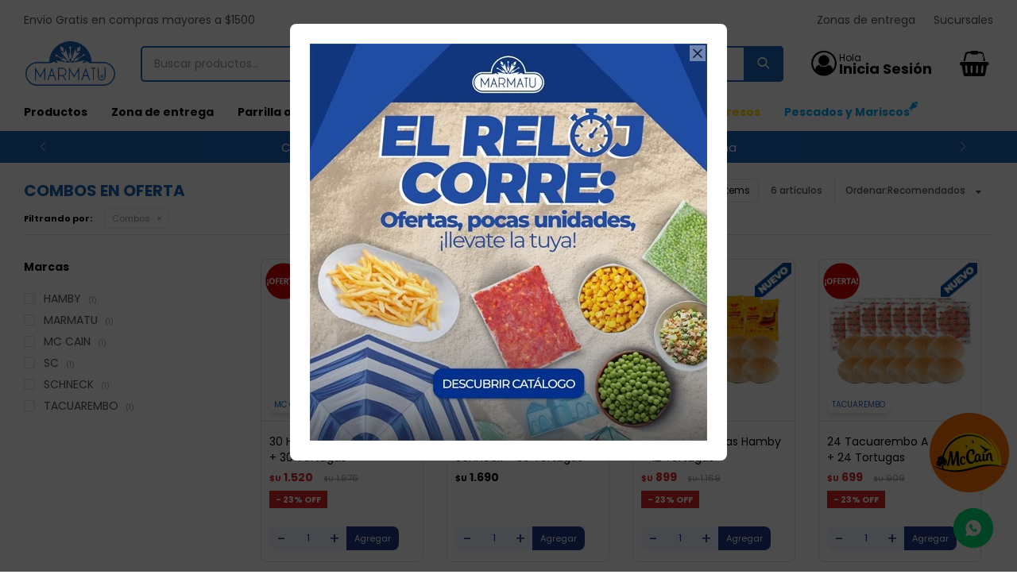

--- FILE ---
content_type: text/html; charset=utf-8
request_url: https://www.congeladosmarmatu.com.uy/ofertas/combos
body_size: 9046
content:
 <!DOCTYPE html> <html lang="es" class="no-js"> <head itemscope itemtype="http://schema.org/WebSite"> <meta charset="utf-8" /> <script> const GOOGLE_MAPS_CHANNEL_ID = '37'; </script> <link rel='preconnect' href='https://f.fcdn.app' /> <link rel='preconnect' href='https://fonts.googleapis.com' /> <link rel='preconnect' href='https://www.facebook.com' /> <link rel='preconnect' href='https://www.google-analytics.com' /> <link rel="dns-prefetch" href="https://cdnjs.cloudflare.com" /> <title itemprop='name'>Combos en Oferta — Marmatu</title> <meta name="description" content="" /> <meta name="keywords" content="Combos,infaltables para tu mesa,Deseos veganos,Combos prácticos,Fiestas a las brasas,Sale,Oferta,Rebaja" /> <link itemprop="url" rel="canonical" href="https://www.congeladosmarmatu.com.uy/ofertas/combos" /> <meta property="og:title" content="Combos en Oferta — Marmatu" /><meta property="og:description" content="" /><meta property="og:type" content="website" /><meta property="og:image" content="https://www.congeladosmarmatu.com.uy/public/web/img/logo-og.png"/><meta property="og:url" content="https://www.congeladosmarmatu.com.uy/ofertas/combos" /><meta property="og:site_name" content="Marmatu" /> <meta name='twitter:description' content='' /> <meta name='twitter:image' content='https://www.congeladosmarmatu.com.uy/public/web/img/logo-og.png' /> <meta name='twitter:url' content='https://www.congeladosmarmatu.com.uy/ofertas/combos' /> <meta name='twitter:card' content='summary' /> <meta name='twitter:title' content='Combos en Oferta — Marmatu' /> <script>document.getElementsByTagName('html')[0].setAttribute('class', 'js ' + ('ontouchstart' in window || navigator.msMaxTouchPoints ? 'is-touch' : 'no-touch'));</script> <script> var FN_TC = { M1 : 37.86, M2 : 1 }; </script> <meta id='viewportMetaTag' name="viewport" content="width=device-width, initial-scale=1.0, maximum-scale=1,user-scalable=no"> <link rel="shortcut icon" href="https://f.fcdn.app/assets/commerce/www.congeladosmarmatu.com.uy/6507_dc73/public/web/favicon.ico" /> <link rel="apple-itouch-icon" href="https://f.fcdn.app/assets/commerce/www.congeladosmarmatu.com.uy/beda_b32d/public/web/favicon.png" /> <link rel="preconnect" href="https://fonts.googleapis.com"> <link rel="preconnect" href="https://fonts.gstatic.com" crossorigin> <link href="https://fonts.googleapis.com/css2?family=Poppins:ital,wght@0,300;0,400;0,500;0,700;1,300;1,400;1,500;1,700&display=swap" rel="stylesheet"> <!--<script src="https://cdn.tailwindcss.com"></script>-->  <script type="text/javascript"> (function(c,l,a,r,i,t,y){ c[a]=c[a]||function(){(c[a].q=c[a].q||[]).push(arguments)}; t=l.createElement(r);t.async=1;t.src="https://www.clarity.ms/tag/"+i; y=l.getElementsByTagName(r)[0];y.parentNode.insertBefore(t,y); })(window, document, "clarity", "script", "j9kccdu3wx"); </script> <link href="https://f.fcdn.app/assets/commerce/www.congeladosmarmatu.com.uy/0000_05f2/s.39527240362542441163548354193754.css" rel="stylesheet"/> <script src="https://f.fcdn.app/assets/commerce/www.congeladosmarmatu.com.uy/0000_05f2/s.65344526981416011753675262008658.js"></script> <!--[if lt IE 9]> <script type="text/javascript" src="https://cdnjs.cloudflare.com/ajax/libs/html5shiv/3.7.3/html5shiv.js"></script> <![endif]--> <link rel="manifest" href="https://f.fcdn.app/assets/manifest.json" /> </head> <body id='pgCatalogo' class='compraSlide compraLeft filtrosFixed fichaMobileFixedActions headerSubMenuFullPageWidth pc-ofertas items4'> <div id="pre"> <div id="wrapper"> <header id="header" role="banner"> <div class="cnt"> <div data-id="402" data-area="Top" class="banner"><div class="swiper-container mySwiper stories"> <div class="swiper-wrapper"> <div class="swiper-slide"><a data-track-categ='Banners' data-track-action='Top' data-track-label='Top' href="/catalogo"><p>Compra minima de envio $800</p></a></div> <div class="swiper-slide"><a data-track-categ='Banners' data-track-action='Top' data-track-label='Top' href="/catalogo"><p>Compras menores a $ 1500 costo de envío $60 *Puede Variar según su zona</p></a></div> <div class="swiper-slide"><a data-track-categ='Banners' data-track-action='Top' data-track-label='Top' href="/tiendas"><p>Ver horarios de atencion al publico</p></a></div> <div class="swiper-slide"><a data-track-categ='Banners' data-track-action='Top' data-track-label='Top' href="/pescados-y-mariscos"><p style="color: #fbbf24 !important;font-weight: bold;">Productos del mar</p></a></div> </div> <div class="swiper-button-next"></div> <div class="swiper-button-prev"></div> <div class="swiper-scrollbar"></div> </div>  <script> var swiper = new Swiper(".mySwiper", { slidesPerView: 1, spaceBetween: 0, freeMode: false, grabCursor: true, autoplay: { delay: 4000, disableOnInteraction: false, }, navigation: { nextEl: ".swiper-button-next", prevEl: ".swiper-button-prev", }, pagination: { el: ".swiper-pagination", clickable: true, hide: false, }, scrollbar: { el: ".swiper-scrollbar", hide: false, }, breakpoints: { 320: { }, 768: { }, 1024: { freeMode: false, }, }, }); </script></div><div id="logo"><a href="/"><img src="https://f.fcdn.app/assets/commerce/www.congeladosmarmatu.com.uy/f973_fa44/public/web/img/logo.svg" alt="Marmatu" /></a></div> <nav id="menu" data-fn="fnMainMenu"> <ul class="lst main"> <li class="it "> <a href='https://www.congeladosmarmatu.com.uy/catalogo' target='_self' class="tit">Productos</a> <div class="subMenu"> <div class="cnt"> <ul> <li class="hdr carne"><a target="_self" href="https://www.congeladosmarmatu.com.uy/catalogo/carne" class="tit">Carne</a> </li> <li class="hdr pollo"><a target="_self" href="https://www.congeladosmarmatu.com.uy/catalogo/pollo" class="tit">Pollo</a> </li> <li class="hdr pescados"><a target="_self" href="https://www.congeladosmarmatu.com.uy/catalogo/pescados" class="tit">Pescados / Mariscos</a> </li> <li class="hdr hamburguesas"><a target="_self" href="https://www.congeladosmarmatu.com.uy/catalogo/hamburguesas" class="tit">Hamburguesas</a> </li> <li class="hdr vegetales"><a target="_self" href="https://www.congeladosmarmatu.com.uy/catalogo/vegetales" class="tit">Vegetales / Ensaladas</a> </li> <li class="hdr papas"><a target="_self" href="https://www.congeladosmarmatu.com.uy/catalogo/papas" class="tit">Papas</a> </li> <li class="hdr pasta"><a target="_self" href="https://www.congeladosmarmatu.com.uy/catalogo/pasta" class="tit">Pasta</a> </li> <li class="hdr pizzas-y-calzone"><a target="_self" href="https://www.congeladosmarmatu.com.uy/catalogo/pizzas-y-calzone" class="tit">Pizzas y calzone</a> </li> <li class="hdr empanadas"><a target="_self" href="https://www.congeladosmarmatu.com.uy/catalogo/empanadas" class="tit">Empanadas</a> </li> <li class="hdr arrolladitos-primavera"><a target="_self" href="https://www.congeladosmarmatu.com.uy/catalogo/arrolladitos-primavera" class="tit">Arrolladitos Primavera</a> </li> <li class="hdr tartas-saladas"><a target="_self" href="https://www.congeladosmarmatu.com.uy/catalogo/tartas-saladas" class="tit">Tartas saladas</a> </li> <li class="hdr embutidos"><a target="_self" href="https://www.congeladosmarmatu.com.uy/catalogo/embutidos" class="tit">Embutidos</a> </li> <li class="hdr panificados"><a target="_self" href="https://www.congeladosmarmatu.com.uy/catalogo/panificados" class="tit">Panificados</a> </li> <li class="hdr comidas-prontas"><a target="_self" href="https://www.congeladosmarmatu.com.uy/catalogo/comidas-prontas" class="tit">Comidas prontas</a> </li> <li class="hdr helados"><a target="_self" href="https://www.congeladosmarmatu.com.uy/catalogo/helados" class="tit">Helados / Postres</a> </li> <li class="hdr almacen"><a target="_self" href="https://www.congeladosmarmatu.com.uy/catalogo/almacen" class="tit">Almacén</a> </li> <li class="hdr vegano-vegetariano"><a target="_self" href="https://www.congeladosmarmatu.com.uy/catalogo/vegano-vegetariano" class="tit">Vegano-Vegetariano</a> </li> <li class="hdr frutas"><a target="_self" href="https://www.congeladosmarmatu.com.uy/catalogo/frutas" class="tit">Frutas</a> </li> <li class="hdr combos"><a target="_self" href="https://www.congeladosmarmatu.com.uy/catalogo/combos" class="tit">Combos</a> </li> <li class="hdr salsas"><a target="_self" href="https://www.congeladosmarmatu.com.uy/catalogo/salsas" class="tit">Salsas</a> </li> <li class="hdr sin-gluten"><a target="_self" href="https://www.congeladosmarmatu.com.uy/catalogo/sin-gluten" class="tit">Sin gluten</a> </li> </ul> <div class="banners"> </div> </div> </div> </li> <li class="it "> <a href='https://www.congeladosmarmatu.com.uy/zonas-entrega' target='_self' class="tit">Zona de entrega </a> </li> <li class="it "> <a href='https://www.congeladosmarmatu.com.uy/catalogo?grp=53' target='_self' class="tit">Parrilla o Asado</a> </li> <li class="it combos"> <a href='https://www.congeladosmarmatu.com.uy/combos' target='_self' class="tit">Combos</a> </li> <li class="it "> <a href='https://www.congeladosmarmatu.com.uy/blog' target='_self' class="tit">Blog</a> </li> <li class="it ofertas"> <a href='/ofertas' target='_self' class="tit">Ofertas</a> </li> <li class="it skyblue"> <a href='https://www.congeladosmarmatu.com.uy/catalogo?grp=130' target='_self' class="tit">Promociones </a> </li> <li class="it gold"> <a href='https://www.congeladosmarmatu.com.uy/catalogo?grp=124' target='_self' class="tit">Nuevos Ingresos</a> </li> <li class="it pescados-y-mariscos fn-desktopOnly"> <a href='https://www.congeladosmarmatu.com.uy/pescados-y-mariscos' target='_self' class="tit">Pescados y Mariscos</a> </li> </ul> </nav> <div class="toolsItem frmBusqueda" data-version='1'> <button type="button" class="btnItem btnMostrarBuscador"> <span class="ico"></span> <span class="txt"></span> </button> <form action="/catalogo"> <div class="cnt"> <span class="btnCerrar"> <span class="ico"></span> <span class="txt"></span> </span> <label class="lbl"> <b>Buscar productos</b> <input maxlength="48" required="" autocomplete="off" type="search" name="q" placeholder="Buscar productos..." /> </label> <button class="btnBuscar" type="submit"> <span class="ico"></span> <span class="txt"></span> </button> </div> </form> </div> <div class="toolsItem accesoMiCuentaCnt" data-logged="off" data-version='1'> <a href="/mi-cuenta" class="btnItem btnMiCuenta"> <span class="ico"></span> <span class="txt"></span> <span class="usuario"> <span class="nombre"></span> <span class="apellido"></span> </span> </a> <div class="miCuentaMenu"> <ul class="lst"> <li class="it"><a href='/mi-cuenta/mis-datos' class="tit" >Mis datos</a></li> <li class="it"><a href='/mi-cuenta/direcciones' class="tit" >Mis direcciones</a></li> <li class="it"><a href='/mi-cuenta/compras' class="tit" >Mis compras</a></li> <li class="it"><a href='/mi-cuenta/wish-list' class="tit" >Wish List</a></li> <li class="it itSalir"><a href='/salir' class="tit" >Salir</a></li> </ul> </div> </div> <div id="miCompra" data-show="off" data-fn="fnMiCompra" class="toolsItem" data-version="1"> </div> <div id="infoTop"> <div data-id="341" data-area="InfoTop" class="banner">Envio Gratis en compras mayores a $1500</div></div> <nav id="menuTop"> <ul class="lst"> <li class="it "><a target="_self" class="tit" href="/zonas-entrega">Zonas de entrega</a></li> <li class="it "><a target="_self" class="tit" href="https://www.congeladosmarmatu.com.uy/tiendas">Sucursales</a></li> </ul> </nav> <a id="btnMainMenuMobile" href="javascript:mainMenuMobile.show();"><span class="ico">&#59421;</span><span class="txt">Menú</span></a> </div> </header> <!-- end:header --> <div data-id="402" data-area="Top" class="banner"><div class="swiper-container mySwiper stories"> <div class="swiper-wrapper"> <div class="swiper-slide"><a data-track-categ='Banners' data-track-action='Top' data-track-label='Top' href="/catalogo"><p>Compra minima de envio $800</p></a></div> <div class="swiper-slide"><a data-track-categ='Banners' data-track-action='Top' data-track-label='Top' href="/catalogo"><p>Compras menores a $ 1500 costo de envío $60 *Puede Variar según su zona</p></a></div> <div class="swiper-slide"><a data-track-categ='Banners' data-track-action='Top' data-track-label='Top' href="/tiendas"><p>Ver horarios de atencion al publico</p></a></div> <div class="swiper-slide"><a data-track-categ='Banners' data-track-action='Top' data-track-label='Top' href="/pescados-y-mariscos"><p style="color: #fbbf24 !important;font-weight: bold;">Productos del mar</p></a></div> </div> <div class="swiper-button-next"></div> <div class="swiper-button-prev"></div> <div class="swiper-scrollbar"></div> </div>  <script> var swiper = new Swiper(".mySwiper", { slidesPerView: 1, spaceBetween: 0, freeMode: false, grabCursor: true, autoplay: { delay: 4000, disableOnInteraction: false, }, navigation: { nextEl: ".swiper-button-next", prevEl: ".swiper-button-prev", }, pagination: { el: ".swiper-pagination", clickable: true, hide: false, }, scrollbar: { el: ".swiper-scrollbar", hide: false, }, breakpoints: { 320: { }, 768: { }, 1024: { freeMode: false, }, }, }); </script></div> <div id="central" data-catalogo="on" data-tit="Combos en Oferta " data-url="https://www.congeladosmarmatu.com.uy/ofertas/combos" data-total="6" data-pc="ofertas"> <div id="wrapperFicha"></div> <div class='hdr'> <h1 class="tit">Combos en Oferta</h1> <div class="tools"> <div class="grilla"><div class="btn" data-fn="fnCambiarGrilla">Ver</div></div> <div class="tot">6 artículos </div> <span class="btnMostrarFiltros ico" title="Filtrar productos"></span> <div class="orden"><select name='ord' class="custom" id='cboOrdenCatalogo' data-pred="rec" ><option value="rec" selected="selected" >Recomendados</option><option value="new" >Recientes</option><option value="cat" >Categoría</option><option value="des" >Mayor descuento</option><option value="pra" >Menor precio</option><option value="prd" >Mayor precio</option></select></div> </div> </div> <div id="catalogoFiltrosSeleccionados"><strong class=tit>Filtrando por:</strong><a rel="nofollow" href="https://www.congeladosmarmatu.com.uy/ofertas" title="Quitar" class="it" data-tipo="categoria">Combos</a></div> <section id="main" role="main"> <div id='catalogoProductos' class='articleList aListProductos ' data-tot='6' data-totAbs='6' data-cargarVariantes=''><div class='it rebajado sale grp3 grp31 grp44 grp72 grp92 grp106' data-disp='1' data-codProd='8564' data-codVar='8564' data-im='//f.fcdn.app/assets/nd.png'><div class='cnt'><a class="img" href="https://www.congeladosmarmatu.com.uy/catalogo/30-hamburguesas-hamby-30-tortugas_8564_8564" title="30 Hamburguesas Hamby + 30 Tortugas"> <div class="cocardas"><div class="dfl"><div class="ico sale"><img loading="lazy" src="https://f.fcdn.app/assets/commerce/www.congeladosmarmatu.com.uy/8875_7aab/public/web/img/iconos/sale.svg" alt="Sale" /><span class="por fn-hidden"><span class=int>23</span><span class=dec>07</span></span></div></div></div> <img loading='lazy' src='//f.fcdn.app/imgs/b98464/www.congeladosmarmatu.com.uy/mtu/1a7a/webp/catalogo/856485641/460x460/30-hamburguesas-hamby-30-tortugas-30-hamburguesas-hamby-30-tortugas.jpg' alt='30 Hamburguesas Hamby + 30 Tortugas 30 Hamburguesas Hamby + 30 Tortugas' width='460' height='460' /> <div class="marca">MC CAIN</div> </a> <div class="info"> <a class="tit" href="https://www.congeladosmarmatu.com.uy/catalogo/30-hamburguesas-hamby-30-tortugas_8564_8564" title="30 Hamburguesas Hamby + 30 Tortugas"><h2>30 Hamburguesas Hamby + 30 Tortugas</h2></a> <div class="precios"> <strong class="precio venta"><span class="sim">$U</span> <span class="monto">1.520</span></strong> <del class="precio lista"><span class="sim">$U</span> <span class="monto">1.976</span></del> </div> <span class="porcRebaja"><span class="aux"><span class=int>23</span><span class=dec>07</span></span></span> <div class="descuentosMDP"></div> <!-- <button class="btn btn01 btnComprar" onclick="miCompra.agregarArticulo('1:8564:8564:U:1',1)" data-sku="1:8564:8564:U:1"><span></span></button> --> <div data-fn='cargarEtiquetaEnvios'></div> <div class="variantes"></div> <span class="cocardasTexto"><span class="sale"><span>Ofertas</span></span></span> <div class="agregarCantidad" data-fn="fnComprarDesdeCatalogo"> <div class="qty-container"> <span class="sub">-</span> <input type="number" class="quantity" value="1" min="1" max="100"> <span class="add">+</span> <button id="catalogoComprarBtn" class="btn btn01 btnComprar"> <span></span> </button> </div> <span class="qty-alert"></span> </div> </div><input type="hidden" class="json" style="display:none" value="{&quot;sku&quot;:{&quot;fen&quot;:&quot;1:8564:8564:U:1&quot;,&quot;com&quot;:&quot;8564&quot;},&quot;producto&quot;:{&quot;codigo&quot;:&quot;8564&quot;,&quot;nombre&quot;:&quot;30 Hamburguesas Hamby + 30 Tortugas&quot;,&quot;categoria&quot;:&quot;Combos&quot;,&quot;marca&quot;:&quot;MC CAIN&quot;},&quot;variante&quot;:{&quot;codigo&quot;:&quot;8564&quot;,&quot;codigoCompleto&quot;:&quot;85648564&quot;,&quot;nombre&quot;:&quot;30 Hamburguesas Hamby + 30 Tortugas&quot;,&quot;nombreCompleto&quot;:&quot;30 Hamburguesas Hamby + 30 Tortugas&quot;,&quot;img&quot;:{&quot;u&quot;:&quot;\/\/f.fcdn.app\/imgs\/4bde0e\/www.congeladosmarmatu.com.uy\/mtu\/1a7a\/webp\/catalogo\/856485641\/1024-1024\/30-hamburguesas-hamby-30-tortugas-30-hamburguesas-hamby-30-tortugas.jpg&quot;},&quot;url&quot;:&quot;https:\/\/www.congeladosmarmatu.com.uy\/catalogo\/30-hamburguesas-hamby-30-tortugas_8564_8564&quot;,&quot;tieneStock&quot;:false,&quot;ordenVariante&quot;:&quot;999&quot;},&quot;nomPresentacion&quot;:&quot;U&quot;,&quot;nombre&quot;:&quot;30 Hamburguesas Hamby + 30 Tortugas&quot;,&quot;nombreCompleto&quot;:&quot;30 Hamburguesas Hamby + 30 Tortugas&quot;,&quot;precioMonto&quot;:1520,&quot;moneda&quot;:{&quot;nom&quot;:&quot;M1&quot;,&quot;nro&quot;:858,&quot;cod&quot;:&quot;UYU&quot;,&quot;sim&quot;:&quot;$U&quot;},&quot;sale&quot;:true,&quot;outlet&quot;:false,&quot;nuevo&quot;:false}" /></div></div><div class='it sale grp3 grp53 grp72 grp92 grp106' data-disp='1' data-codProd='8879' data-codVar='8879' data-im='//f.fcdn.app/assets/nd.png'><div class='cnt'><a class="img" href="https://www.congeladosmarmatu.com.uy/catalogo/15-paquetes-clasicas-schneck-30-tortugas_8879_8879" title="15 Paquetes Clasicas Schneck + 30 Tortugas"> <div class="cocardas"><div class="dfl"><div class="ico sale"><img loading="lazy" src="https://f.fcdn.app/assets/commerce/www.congeladosmarmatu.com.uy/8875_7aab/public/web/img/iconos/sale.svg" alt="Sale" /></div></div></div> <img loading='lazy' src='//f.fcdn.app/imgs/73574e/www.congeladosmarmatu.com.uy/mtu/b34c/webp/catalogo/887988791/460x460/15-paquetes-clasicas-schneck-30-tortugas-15-paquetes-clasicas-schneck-30-tortugas.jpg' alt='15 Paquetes Clasicas Schneck + 30 Tortugas 15 Paquetes Clasicas Schneck + 30 Tortugas' width='460' height='460' /> <div class="marca">SCHNECK</div> </a> <div class="info"> <a class="tit" href="https://www.congeladosmarmatu.com.uy/catalogo/15-paquetes-clasicas-schneck-30-tortugas_8879_8879" title="15 Paquetes Clasicas Schneck + 30 Tortugas"><h2>15 Paquetes Clasicas Schneck + 30 Tortugas</h2></a> <div class="precios"> <strong class="precio venta"><span class="sim">$U</span> <span class="monto">1.690</span></strong> </div> <div class="descuentosMDP"></div> <!-- <button class="btn btn01 btnComprar" onclick="miCompra.agregarArticulo('1:8879:8879:U:1',1)" data-sku="1:8879:8879:U:1"><span></span></button> --> <div data-fn='cargarEtiquetaEnvios'></div> <div class="variantes"></div> <span class="cocardasTexto"><span class="sale"><span>Ofertas</span></span></span> <div class="agregarCantidad" data-fn="fnComprarDesdeCatalogo"> <div class="qty-container"> <span class="sub">-</span> <input type="number" class="quantity" value="1" min="1" max="100"> <span class="add">+</span> <button id="catalogoComprarBtn" class="btn btn01 btnComprar"> <span></span> </button> </div> <span class="qty-alert"></span> </div> </div><input type="hidden" class="json" style="display:none" value="{&quot;sku&quot;:{&quot;fen&quot;:&quot;1:8879:8879:U:1&quot;,&quot;com&quot;:&quot;8879&quot;},&quot;producto&quot;:{&quot;codigo&quot;:&quot;8879&quot;,&quot;nombre&quot;:&quot;15 Paquetes Clasicas Schneck + 30 Tortugas&quot;,&quot;categoria&quot;:&quot;Combos&quot;,&quot;marca&quot;:&quot;SCHNECK&quot;},&quot;variante&quot;:{&quot;codigo&quot;:&quot;8879&quot;,&quot;codigoCompleto&quot;:&quot;88798879&quot;,&quot;nombre&quot;:&quot;15 Paquetes Clasicas Schneck + 30 Tortugas&quot;,&quot;nombreCompleto&quot;:&quot;15 Paquetes Clasicas Schneck + 30 Tortugas&quot;,&quot;img&quot;:{&quot;u&quot;:&quot;\/\/f.fcdn.app\/imgs\/ed518d\/www.congeladosmarmatu.com.uy\/mtu\/b34c\/webp\/catalogo\/887988791\/1024-1024\/15-paquetes-clasicas-schneck-30-tortugas-15-paquetes-clasicas-schneck-30-tortugas.jpg&quot;},&quot;url&quot;:&quot;https:\/\/www.congeladosmarmatu.com.uy\/catalogo\/15-paquetes-clasicas-schneck-30-tortugas_8879_8879&quot;,&quot;tieneStock&quot;:false,&quot;ordenVariante&quot;:&quot;999&quot;},&quot;nomPresentacion&quot;:&quot;U&quot;,&quot;nombre&quot;:&quot;15 Paquetes Clasicas Schneck + 30 Tortugas&quot;,&quot;nombreCompleto&quot;:&quot;15 Paquetes Clasicas Schneck + 30 Tortugas&quot;,&quot;precioMonto&quot;:1690,&quot;moneda&quot;:{&quot;nom&quot;:&quot;M1&quot;,&quot;nro&quot;:858,&quot;cod&quot;:&quot;UYU&quot;,&quot;sim&quot;:&quot;$U&quot;},&quot;sale&quot;:true,&quot;outlet&quot;:false,&quot;nuevo&quot;:false}" /></div></div><div class='it rebajado sale grp3 grp25 grp31 grp72 grp92 grp106 grp124' data-disp='1' data-codProd='61090' data-codVar='61090' data-im='//f.fcdn.app/assets/nd.png'><div class='cnt'><a class="img" href="https://www.congeladosmarmatu.com.uy/catalogo/12-hamburguesas-hamby-12-tortugas_61090_61090" title="12 Hamburguesas Hamby + 12 Tortugas"> <div class="cocardas"><div class="dfl"><div class="ico sale"><img loading="lazy" src="https://f.fcdn.app/assets/commerce/www.congeladosmarmatu.com.uy/8875_7aab/public/web/img/iconos/sale.svg" alt="Sale" /><span class="por fn-hidden"><span class=int>23</span><span class=dec>09</span></span></div></div><div class="ctm"><div class="ico grupo grupo124"><img loading='lazy' src='//f.fcdn.app/imgs/6925eb/www.congeladosmarmatu.com.uy/mtu/bc4d/webp/grupoproductos/1545/100-100/cocarda-nuevo.png' alt='Nuevos Ingresos' /></div></div></div> <img loading='lazy' src='//f.fcdn.app/imgs/9152a0/www.congeladosmarmatu.com.uy/mtu/f3ee/webp/catalogo/61090610901/460x460/12-hamburguesas-hamby-12-tortugas-12-hamburguesas-hamby-12-tortugas.jpg' alt='12 Hamburguesas Hamby + 12 Tortugas 12 Hamburguesas Hamby + 12 Tortugas' width='460' height='460' /> <div class="marca">HAMBY</div> </a> <div class="info"> <a class="tit" href="https://www.congeladosmarmatu.com.uy/catalogo/12-hamburguesas-hamby-12-tortugas_61090_61090" title="12 Hamburguesas Hamby + 12 Tortugas"><h2>12 Hamburguesas Hamby + 12 Tortugas</h2></a> <div class="precios"> <strong class="precio venta"><span class="sim">$U</span> <span class="monto">899</span></strong> <del class="precio lista"><span class="sim">$U</span> <span class="monto">1.169</span></del> </div> <span class="porcRebaja"><span class="aux"><span class=int>23</span><span class=dec>09</span></span></span> <div class="descuentosMDP"></div> <!-- <button class="btn btn01 btnComprar" onclick="miCompra.agregarArticulo('1:61090:61090:U:1',1)" data-sku="1:61090:61090:U:1"><span></span></button> --> <div data-fn='cargarEtiquetaEnvios'></div> <div class="variantes"></div> <span class="cocardasTexto"><span class="sale"><span>Ofertas</span></span></span> <div class="agregarCantidad" data-fn="fnComprarDesdeCatalogo"> <div class="qty-container"> <span class="sub">-</span> <input type="number" class="quantity" value="1" min="1" max="100"> <span class="add">+</span> <button id="catalogoComprarBtn" class="btn btn01 btnComprar"> <span></span> </button> </div> <span class="qty-alert"></span> </div> </div><input type="hidden" class="json" style="display:none" value="{&quot;sku&quot;:{&quot;fen&quot;:&quot;1:61090:61090:U:1&quot;,&quot;com&quot;:&quot;61090&quot;},&quot;producto&quot;:{&quot;codigo&quot;:&quot;61090&quot;,&quot;nombre&quot;:&quot;12 Hamburguesas Hamby + 12 Tortugas&quot;,&quot;categoria&quot;:&quot;Combos&quot;,&quot;marca&quot;:&quot;HAMBY&quot;},&quot;variante&quot;:{&quot;codigo&quot;:&quot;61090&quot;,&quot;codigoCompleto&quot;:&quot;6109061090&quot;,&quot;nombre&quot;:&quot;12 Hamburguesas Hamby + 12 Tortugas&quot;,&quot;nombreCompleto&quot;:&quot;12 Hamburguesas Hamby + 12 Tortugas&quot;,&quot;img&quot;:{&quot;u&quot;:&quot;\/\/f.fcdn.app\/imgs\/fdaf9a\/www.congeladosmarmatu.com.uy\/mtu\/f3ee\/webp\/catalogo\/61090610901\/1024-1024\/12-hamburguesas-hamby-12-tortugas-12-hamburguesas-hamby-12-tortugas.jpg&quot;},&quot;url&quot;:&quot;https:\/\/www.congeladosmarmatu.com.uy\/catalogo\/12-hamburguesas-hamby-12-tortugas_61090_61090&quot;,&quot;tieneStock&quot;:false,&quot;ordenVariante&quot;:&quot;999&quot;},&quot;nomPresentacion&quot;:&quot;U&quot;,&quot;nombre&quot;:&quot;12 Hamburguesas Hamby + 12 Tortugas&quot;,&quot;nombreCompleto&quot;:&quot;12 Hamburguesas Hamby + 12 Tortugas&quot;,&quot;precioMonto&quot;:899,&quot;moneda&quot;:{&quot;nom&quot;:&quot;M1&quot;,&quot;nro&quot;:858,&quot;cod&quot;:&quot;UYU&quot;,&quot;sim&quot;:&quot;$U&quot;},&quot;sale&quot;:true,&quot;outlet&quot;:false,&quot;nuevo&quot;:false}" /></div></div><div class='it rebajado sale grp3 grp31 grp72 grp92 grp106 grp124 grp125 grp129 grp131' data-disp='1' data-codProd='61091' data-codVar='61091' data-im='//f.fcdn.app/assets/nd.png'><div class='cnt'><a class="img" href="https://www.congeladosmarmatu.com.uy/catalogo/24-tacuarembo-a-granel-24-tortugas_61091_61091" title="24 Tacuarembo A Granel + 24 Tortugas"> <div class="cocardas"><div class="dfl"><div class="ico sale"><img loading="lazy" src="https://f.fcdn.app/assets/commerce/www.congeladosmarmatu.com.uy/8875_7aab/public/web/img/iconos/sale.svg" alt="Sale" /><span class="por fn-hidden"><span class=int>23</span><span class=dec>10</span></span></div></div><div class="ctm"><div class="ico grupo grupo124"><img loading='lazy' src='//f.fcdn.app/imgs/6925eb/www.congeladosmarmatu.com.uy/mtu/bc4d/webp/grupoproductos/1545/100-100/cocarda-nuevo.png' alt='Nuevos Ingresos' /></div></div></div> <img loading='lazy' src='//f.fcdn.app/imgs/a58cc3/www.congeladosmarmatu.com.uy/mtu/c451/webp/catalogo/61091610911/460x460/24-tacuarembo-a-granel-24-tortugas-24-tacuarembo-a-granel-24-tortugas.jpg' alt='24 Tacuarembo A Granel + 24 Tortugas 24 Tacuarembo A Granel + 24 Tortugas' width='460' height='460' /> <div class="marca">TACUAREMBO</div> </a> <div class="info"> <a class="tit" href="https://www.congeladosmarmatu.com.uy/catalogo/24-tacuarembo-a-granel-24-tortugas_61091_61091" title="24 Tacuarembo A Granel + 24 Tortugas"><h2>24 Tacuarembo A Granel + 24 Tortugas</h2></a> <div class="precios"> <strong class="precio venta"><span class="sim">$U</span> <span class="monto">699</span></strong> <del class="precio lista"><span class="sim">$U</span> <span class="monto">909</span></del> </div> <span class="porcRebaja"><span class="aux"><span class=int>23</span><span class=dec>10</span></span></span> <div class="descuentosMDP"></div> <!-- <button class="btn btn01 btnComprar" onclick="miCompra.agregarArticulo('1:61091:61091:U:1',1)" data-sku="1:61091:61091:U:1"><span></span></button> --> <div data-fn='cargarEtiquetaEnvios'></div> <div class="variantes"></div> <span class="cocardasTexto"><span class="sale"><span>Ofertas</span></span></span> <div class="agregarCantidad" data-fn="fnComprarDesdeCatalogo"> <div class="qty-container"> <span class="sub">-</span> <input type="number" class="quantity" value="1" min="1" max="100"> <span class="add">+</span> <button id="catalogoComprarBtn" class="btn btn01 btnComprar"> <span></span> </button> </div> <span class="qty-alert"></span> </div> </div><input type="hidden" class="json" style="display:none" value="{&quot;sku&quot;:{&quot;fen&quot;:&quot;1:61091:61091:U:1&quot;,&quot;com&quot;:&quot;61091&quot;},&quot;producto&quot;:{&quot;codigo&quot;:&quot;61091&quot;,&quot;nombre&quot;:&quot;24 Tacuarembo A Granel + 24 Tortugas&quot;,&quot;categoria&quot;:&quot;Combos&quot;,&quot;marca&quot;:&quot;TACUAREMBO&quot;},&quot;variante&quot;:{&quot;codigo&quot;:&quot;61091&quot;,&quot;codigoCompleto&quot;:&quot;6109161091&quot;,&quot;nombre&quot;:&quot;24 Tacuarembo A Granel + 24 Tortugas&quot;,&quot;nombreCompleto&quot;:&quot;24 Tacuarembo A Granel + 24 Tortugas&quot;,&quot;img&quot;:{&quot;u&quot;:&quot;\/\/f.fcdn.app\/imgs\/cf3335\/www.congeladosmarmatu.com.uy\/mtu\/c451\/webp\/catalogo\/61091610911\/1024-1024\/24-tacuarembo-a-granel-24-tortugas-24-tacuarembo-a-granel-24-tortugas.jpg&quot;},&quot;url&quot;:&quot;https:\/\/www.congeladosmarmatu.com.uy\/catalogo\/24-tacuarembo-a-granel-24-tortugas_61091_61091&quot;,&quot;tieneStock&quot;:false,&quot;ordenVariante&quot;:&quot;999&quot;},&quot;nomPresentacion&quot;:&quot;U&quot;,&quot;nombre&quot;:&quot;24 Tacuarembo A Granel + 24 Tortugas&quot;,&quot;nombreCompleto&quot;:&quot;24 Tacuarembo A Granel + 24 Tortugas&quot;,&quot;precioMonto&quot;:699,&quot;moneda&quot;:{&quot;nom&quot;:&quot;M1&quot;,&quot;nro&quot;:858,&quot;cod&quot;:&quot;UYU&quot;,&quot;sim&quot;:&quot;$U&quot;},&quot;sale&quot;:true,&quot;outlet&quot;:false,&quot;nuevo&quot;:false}" /></div></div><div class='it sale grp3 grp72 grp92 grp106' data-disp='1' data-codProd='99798' data-codVar='99798' data-im='//f.fcdn.app/assets/nd.png'><div class='cnt'><a class="img" href="https://www.congeladosmarmatu.com.uy/catalogo/lentejas-maipo-500-grs-albondigas-hamby-x-12-unids-salsa-de-regalo_99798_99798" title="Lentejas Maipo 500 Grs + Albondigas Hamby X 12 Unids +salsa De Regalo"> <div class="cocardas"><div class="dfl"><div class="ico sale"><img loading="lazy" src="https://f.fcdn.app/assets/commerce/www.congeladosmarmatu.com.uy/8875_7aab/public/web/img/iconos/sale.svg" alt="Sale" /></div></div></div> <img loading='lazy' src='//f.fcdn.app/imgs/f62cf6/www.congeladosmarmatu.com.uy/mtu/41dc/webp/catalogo/99798997981/460x460/lentejas-maipo-500-grs-albondigas-hamby-x-12-unids-salsa-de-regalo-lentejas-maipo-500-grs-albondigas-hamby-x-12-unids-salsa-de-regalo.jpg' alt='Lentejas Maipo 500 Grs + Albondigas Hamby X 12 Unids +salsa De Regalo Lentejas Maipo 500 Grs + Albondigas Hamby X 12 Unids +salsa De Regalo' width='460' height='460' /> <div class="marca">SC</div> </a> <div class="info"> <a class="tit" href="https://www.congeladosmarmatu.com.uy/catalogo/lentejas-maipo-500-grs-albondigas-hamby-x-12-unids-salsa-de-regalo_99798_99798" title="Lentejas Maipo 500 Grs + Albondigas Hamby X 12 Unids +salsa De Regalo"><h2>Lentejas Maipo 500 Grs + Albondigas Hamby X 12 Unids +salsa De Regalo</h2></a> <div class="precios"> <strong class="precio venta"><span class="sim">$U</span> <span class="monto">349</span></strong> </div> <div class="descuentosMDP"></div> <!-- <button class="btn btn01 btnComprar" onclick="miCompra.agregarArticulo('1:99798:99798:U:1',1)" data-sku="1:99798:99798:U:1"><span></span></button> --> <div data-fn='cargarEtiquetaEnvios'></div> <div class="variantes"></div> <span class="cocardasTexto"><span class="sale"><span>Ofertas</span></span></span> <div class="agregarCantidad" data-fn="fnComprarDesdeCatalogo"> <div class="qty-container"> <span class="sub">-</span> <input type="number" class="quantity" value="1" min="1" max="100"> <span class="add">+</span> <button id="catalogoComprarBtn" class="btn btn01 btnComprar"> <span></span> </button> </div> <span class="qty-alert"></span> </div> </div><input type="hidden" class="json" style="display:none" value="{&quot;sku&quot;:{&quot;fen&quot;:&quot;1:99798:99798:U:1&quot;,&quot;com&quot;:&quot;99798&quot;},&quot;producto&quot;:{&quot;codigo&quot;:&quot;99798&quot;,&quot;nombre&quot;:&quot;Lentejas Maipo 500 Grs + Albondigas Hamby X 12 Unids +salsa De Regalo&quot;,&quot;categoria&quot;:&quot;Combos&quot;,&quot;marca&quot;:&quot;SC&quot;},&quot;variante&quot;:{&quot;codigo&quot;:&quot;99798&quot;,&quot;codigoCompleto&quot;:&quot;9979899798&quot;,&quot;nombre&quot;:&quot;Lentejas Maipo 500 Grs + Albondigas Hamby X 12 Unids +salsa De Regalo&quot;,&quot;nombreCompleto&quot;:&quot;Lentejas Maipo 500 Grs + Albondigas Hamby X 12 Unids +salsa De Regalo&quot;,&quot;img&quot;:{&quot;u&quot;:&quot;\/\/f.fcdn.app\/imgs\/c364b4\/www.congeladosmarmatu.com.uy\/mtu\/41dc\/webp\/catalogo\/99798997981\/1024-1024\/lentejas-maipo-500-grs-albondigas-hamby-x-12-unids-salsa-de-regalo-lentejas-maipo-500-grs-albondigas-hamby-x-12-unids-salsa-de-regalo.jpg&quot;},&quot;url&quot;:&quot;https:\/\/www.congeladosmarmatu.com.uy\/catalogo\/lentejas-maipo-500-grs-albondigas-hamby-x-12-unids-salsa-de-regalo_99798_99798&quot;,&quot;tieneStock&quot;:false,&quot;ordenVariante&quot;:&quot;999&quot;},&quot;nomPresentacion&quot;:&quot;U&quot;,&quot;nombre&quot;:&quot;Lentejas Maipo 500 Grs + Albondigas Hamby X 12 Unids +salsa De Regalo&quot;,&quot;nombreCompleto&quot;:&quot;Lentejas Maipo 500 Grs + Albondigas Hamby X 12 Unids +salsa De Regalo&quot;,&quot;precioMonto&quot;:349,&quot;moneda&quot;:{&quot;nom&quot;:&quot;M1&quot;,&quot;nro&quot;:858,&quot;cod&quot;:&quot;UYU&quot;,&quot;sim&quot;:&quot;$U&quot;},&quot;sale&quot;:true,&quot;outlet&quot;:false,&quot;nuevo&quot;:false}" /></div></div><div class='it sale grp3 grp72 grp92 grp106' data-disp='1' data-codProd='996997' data-codVar='996997' data-im='//f.fcdn.app/assets/nd.png'><div class='cnt'><a class="img" href="https://www.congeladosmarmatu.com.uy/catalogo/porotos-maipo-500-grs-albondigas-hamby-x-12-unids-salsa-de-regalo_996997_996997" title="Porotos Maipo 500 Grs + Albondigas Hamby X 12 Unids + Salsa De Regalo"> <div class="cocardas"><div class="dfl"><div class="ico sale"><img loading="lazy" src="https://f.fcdn.app/assets/commerce/www.congeladosmarmatu.com.uy/8875_7aab/public/web/img/iconos/sale.svg" alt="Sale" /></div></div></div> <img loading='lazy' src='//f.fcdn.app/imgs/4b3c8f/www.congeladosmarmatu.com.uy/mtu/2f0d/webp/catalogo/9969979969971/460x460/porotos-maipo-500-grs-albondigas-hamby-x-12-unids-salsa-de-regalo-porotos-maipo-500-grs-albondigas-hamby-x-12-unids-salsa-de-regalo.jpg' alt='Porotos Maipo 500 Grs + Albondigas Hamby X 12 Unids + Salsa De Regalo Porotos Maipo 500 Grs + Albondigas Hamby X 12 Unids + Salsa De Regalo' width='460' height='460' /> <div class="marca">MARMATU</div> </a> <div class="info"> <a class="tit" href="https://www.congeladosmarmatu.com.uy/catalogo/porotos-maipo-500-grs-albondigas-hamby-x-12-unids-salsa-de-regalo_996997_996997" title="Porotos Maipo 500 Grs + Albondigas Hamby X 12 Unids + Salsa De Regalo"><h2>Porotos Maipo 500 Grs + Albondigas Hamby X 12 Unids + Salsa De Regalo</h2></a> <div class="precios"> <strong class="precio venta"><span class="sim">$U</span> <span class="monto">349</span></strong> </div> <div class="descuentosMDP"></div> <!-- <button class="btn btn01 btnComprar" onclick="miCompra.agregarArticulo('1:996997:996997:U:1',1)" data-sku="1:996997:996997:U:1"><span></span></button> --> <div data-fn='cargarEtiquetaEnvios'></div> <div class="variantes"></div> <span class="cocardasTexto"><span class="sale"><span>Ofertas</span></span></span> <div class="agregarCantidad" data-fn="fnComprarDesdeCatalogo"> <div class="qty-container"> <span class="sub">-</span> <input type="number" class="quantity" value="1" min="1" max="100"> <span class="add">+</span> <button id="catalogoComprarBtn" class="btn btn01 btnComprar"> <span></span> </button> </div> <span class="qty-alert"></span> </div> </div><input type="hidden" class="json" style="display:none" value="{&quot;sku&quot;:{&quot;fen&quot;:&quot;1:996997:996997:U:1&quot;,&quot;com&quot;:&quot;996997&quot;},&quot;producto&quot;:{&quot;codigo&quot;:&quot;996997&quot;,&quot;nombre&quot;:&quot;Porotos Maipo 500 Grs + Albondigas Hamby X 12 Unids + Salsa De Regalo&quot;,&quot;categoria&quot;:&quot;Combos&quot;,&quot;marca&quot;:&quot;MARMATU&quot;},&quot;variante&quot;:{&quot;codigo&quot;:&quot;996997&quot;,&quot;codigoCompleto&quot;:&quot;996997996997&quot;,&quot;nombre&quot;:&quot;Porotos Maipo 500 Grs + Albondigas Hamby X 12 Unids + Salsa De Regalo&quot;,&quot;nombreCompleto&quot;:&quot;Porotos Maipo 500 Grs + Albondigas Hamby X 12 Unids + Salsa De Regalo&quot;,&quot;img&quot;:{&quot;u&quot;:&quot;\/\/f.fcdn.app\/imgs\/eef6dd\/www.congeladosmarmatu.com.uy\/mtu\/2f0d\/webp\/catalogo\/9969979969971\/1024-1024\/porotos-maipo-500-grs-albondigas-hamby-x-12-unids-salsa-de-regalo-porotos-maipo-500-grs-albondigas-hamby-x-12-unids-salsa-de-regalo.jpg&quot;},&quot;url&quot;:&quot;https:\/\/www.congeladosmarmatu.com.uy\/catalogo\/porotos-maipo-500-grs-albondigas-hamby-x-12-unids-salsa-de-regalo_996997_996997&quot;,&quot;tieneStock&quot;:false,&quot;ordenVariante&quot;:&quot;999&quot;},&quot;nomPresentacion&quot;:&quot;U&quot;,&quot;nombre&quot;:&quot;Porotos Maipo 500 Grs + Albondigas Hamby X 12 Unids + Salsa De Regalo&quot;,&quot;nombreCompleto&quot;:&quot;Porotos Maipo 500 Grs + Albondigas Hamby X 12 Unids + Salsa De Regalo&quot;,&quot;precioMonto&quot;:349,&quot;moneda&quot;:{&quot;nom&quot;:&quot;M1&quot;,&quot;nro&quot;:858,&quot;cod&quot;:&quot;UYU&quot;,&quot;sim&quot;:&quot;$U&quot;},&quot;sale&quot;:true,&quot;outlet&quot;:false,&quot;nuevo&quot;:false}" /></div></div></div><div class='pagination'></div> </section> <!-- end:main --> <div id="secondary" data-fn="scrollFiltros"> <div id="catalogoFiltros" data-fn='fnCatalogoFiltros'> <div class="cnt"> <div class="blk blkMarcas" data-codigo="marca"> <div class="hdr"> <div class="tit">Marcas</div> </div> <div class="cnt"> <div class="lst"> <label data-val='hamby' title='HAMBY' class='it radio' data-total='1'><input type='radio' name='marca' data-tot='1' value='hamby' /> <b class='tit'>HAMBY <span class='tot'>(1)</span></b></label><label data-val='marmatu' title='MARMATU' class='it radio' data-total='1'><input type='radio' name='marca' data-tot='1' value='marmatu' /> <b class='tit'>MARMATU <span class='tot'>(1)</span></b></label><label data-val='mc-cain' title='MC CAIN' class='it radio' data-total='1'><input type='radio' name='marca' data-tot='1' value='mc-cain' /> <b class='tit'>MC CAIN <span class='tot'>(1)</span></b></label><label data-val='sc' title='SC' class='it radio' data-total='1'><input type='radio' name='marca' data-tot='1' value='sc' /> <b class='tit'>SC <span class='tot'>(1)</span></b></label><label data-val='schneck' title='SCHNECK' class='it radio' data-total='1'><input type='radio' name='marca' data-tot='1' value='schneck' /> <b class='tit'>SCHNECK <span class='tot'>(1)</span></b></label><label data-val='tacuarembo' title='TACUAREMBO' class='it radio' data-total='1'><input type='radio' name='marca' data-tot='1' value='tacuarembo' /> <b class='tit'>TACUAREMBO <span class='tot'>(1)</span></b></label> </div> </div> </div> <div class="blk blkPrecio" data-fn="fnFiltroBlkPrecio" data-codigo="precio" data-min="-1" data-max="-1"> <div class="hdr"> <div class="tit">Precio <span class="moneda">($U)</span></div> </div> <div class="cnt"> <form action="" class="frm"> <div class="cnt"> <label class="lblPrecio"><b>Desde:</b> <input autocomplete="off" placeholder="Desde" type="number" min="0" name="min" value="" /></label> <label class="lblPrecio"><b>Hasta:</b> <input autocomplete="off" placeholder="Hasta" type="number" min="0" name="max" value="" /></label> <button class="btnPrecio btn btn01" type="submit">OK</button> </div> </form> </div> </div> <div style="display:none" id='filtrosOcultos'> <input id="paramQ" type="hidden" name="q" value="" /> </div> </div> <span class="btnCerrarFiltros "><span class="txt"></span></span> <span class="btnMostrarProductos btn btn01"><span class="txt"></span></span> </div> </div> </div> <footer id="footer"> <div class="cnt"> <!----> <div class="ftrContent"> <div class="blk blkNewsletter"> <div class="hdr"> <div class="tit">Suscríbete a nuestro newsletter</div> <p>Recibí ofertas, novedades y más</p> </div> <div class="cnt"> <form class="frmNewsletter" action="/ajax?service=registro-newsletter"> <div class="fld-grp"> <div class="fld fldNombre"> <label class="lbl"><b>Nombre</b><input type="text" name="nombre" placeholder="Ingresa tu nombre" /></label> </div> <div class="fld fldApellido"> <label class="lbl"><b>Apellido</b><input type="text" name="apellido" placeholder="Ingresa tu apellido" /></label> </div> <div class="fld fldEmail"> <label class="lbl"><b>E-mail</b><input type="email" name="email" required placeholder="Ingresa tu e-mail" /></label> </div> </div> <div class="actions"> <button type="submit" class="btn btnSuscribirme"><span>Suscribirme</span></button> </div> </form> </div> </div> <div class="blk blkAyuda" data-fn="fnAmpliarInfoFooter"> <div class="hdr"> <div class="tit">Mi cuenta</div> </div> <div class="cnt"> <ul class="lst"> <li class="it "><a target="_self" class="tit" href="https://www.congeladosmarmatu.com.uy/mi-cuenta">Mis datos</a></li> <li class="it "><a target="_self" class="tit" href="https://www.congeladosmarmatu.com.uy/mi-cuenta/compras">Mis compras</a></li> <li class="it "><a target="_self" class="tit" href="/mi-cuenta/direcciones">Mis direcciones</a></li> </ul> </div> </div> <div class="blk blkEmpresa" data-fn="fnAmpliarInfoFooter"> <div class="hdr"> <div class="tit">Marmatu</div> </div> <div class="cnt"> <ul class="lst"> <li class="it "><a target="_self" class="tit" href="https://www.congeladosmarmatu.com.uy/empresa">Marmatu Alimentos congelados</a></li> <li class="it "><a target="_self" class="tit" href="https://www.congeladosmarmatu.com.uy/contacto-comunicaciones">Contacto (Comunicaciones)</a></li> <li class="it "><a target="_self" class="tit" href="https://www.congeladosmarmatu.com.uy/tiendas#!Uruguay">Nuestras Sucursales</a></li> <li class="it "><a target="_self" class="tit" href="https://www.congeladosmarmatu.com.uy/trabaja-con-nosotros">Trabaja con nosotros</a></li> </ul> </div> </div> <div class="blk blkCompra" data-fn="fnAmpliarInfoFooter"> <div class="hdr"> <div class="tit">Compra</div> </div> <div class="cnt"> <ul class="lst"> <li class="it "><a target="_self" class="tit" href="https://www.congeladosmarmatu.com.uy/como-comprar">Condiciones de entrega (Como Comprar)</a></li> <li class="it "><a target="_self" class="tit" href="https://www.congeladosmarmatu.com.uy/envios-y-devoluciones">Envíos y devoluciones</a></li> <li class="it "><a target="_self" class="tit" href="https://www.congeladosmarmatu.com.uy/terminos-condiciones">Términos legales</a></li> <li class="it "><a target="_self" class="tit" href="/zonas-entrega">Zonas de entrega</a></li> </ul> </div> </div> <div class="blk blkRedesSociales" data-fn="fnAmpliarInfoFooter"> <div class="hdr"> <div class="tit">Seguinos</div> </div> <div class='cnt'> <ul class="lst lstRedesSociales"> <li class="it facebook"><a href="https://www.facebook.com/congeladosmarmatu/" target="_blank" rel="external"><span class="ico">&#59392;</span><span class="txt">Facebook</span></a></li> <li class="it whatsapp"><a href="https://api.whatsapp.com/send?phone=59899670406" target="_blank" rel="external"><span class="ico">&#59398;</span><span class="txt">Whatsapp</span></a></li> <li class="it instagram"><a href="https://www.instagram.com/marmatu.uy" target="_blank" rel="external"><span class="ico">&#59396;</span><span class="txt">Instagram</span></a></li> </ul> </div> </div> <div class="sellos"> <div class="blk blkMediosDePago"> <div class="hdr"> <div class="tit">Comprá online con:</div> </div> <div class='cnt'> <ul class='lst lstMediosDePago'> <li class='it master'><img src="https://f.fcdn.app/logos/b/master.svg" alt="master" height="20" /></li> <li class='it visa'><img src="https://f.fcdn.app/logos/b/visa.svg" alt="visa" height="20" /></li> <li class='it oca'><img src="https://f.fcdn.app/logos/b/oca.svg" alt="oca" height="20" /></li> </ul> </div> </div> <div class="blk blkMediosDeEnvio"> <div class="hdr"> <div class="tit">Entrega:</div> </div> <div class='cnt'> <ul class="lst lstMediosDeEnvio"> <li class="it 31" title="ENVIOFLEX"><img loading='lazy' src='//f.fcdn.app/imgs/796a0c/www.congeladosmarmatu.com.uy/mtu/b4c4/webp/tipos-envio/1247/0x0/cocarda-enviosflex-2.png' alt='ENVIOFLEX' /></li> </ul> </div> </div> </div> <div class="extras"> <div class="copy">&COPY; Copyright 2026 / Marmatu</div> <div class="btnFenicio"><a href="https://fenicio.io?site=Marmatu" target="_blank" title="Powered by Fenicio eCommerce Uruguay"><strong>Fenicio eCommerce Uruguay</strong></a></div> </div> </div>  <a id="whatsAppFloat" class="whatsappFloat" onclick="fbq('trackCustom', 'Whatsapp');" href="https://wa.me/59899670406" target="blank"></a> <script> $("#whatsAppFloat").attr('data-track-categ', 'Social'); $("#whatsAppFloat").attr('data-track-action', 'WhatsApp'); $("#whatsAppFloat").attr('data-track-label', window.location.pathname + window.location.search); </script>  </div> </footer> </div> <!-- end:wrapper --> </div> <!-- end:pre --> <div class="loader"> <div class="img"></div> </div> <div style="display: none" class="popup-cnt popup-frm" id="ppBannerPopup" data-idBanner='547'> <div data-id="547" data-area="BannerPopup" class="banner"><a data-track-categ='Banners' data-track-action='BannerPopup' data-track-label='PROMOCIONES CUENTA REGRESIVA' href='/catalogo?grp=130'><picture><source media="(min-width: 1280px)" srcset="//f.fcdn.app/imgs/ef8137/www.congeladosmarmatu.com.uy/mtu/b2d1/webp/recursos/1664/0x0/whatsapp-image-2026-01-07-at-103.jpeg" ><source media="(max-width: 1279px) and (min-width: 1024px)" srcset="//f.fcdn.app/imgs/8b03ca/www.congeladosmarmatu.com.uy/mtu/b2d1/webp/recursos/1665/0x0/whatsapp-image-2026-01-07-at-103.jpeg" ><source media="(max-width: 640px) AND (orientation: portrait)" srcset="//f.fcdn.app/imgs/e564d1/www.congeladosmarmatu.com.uy/mtu/b2d1/webp/recursos/1667/0x0/whatsapp-image-2026-01-07-at-103.jpeg" ><source media="(max-width: 1023px)" srcset="//f.fcdn.app/imgs/347116/www.congeladosmarmatu.com.uy/mtu/b2d1/webp/recursos/1666/0x0/whatsapp-image-2026-01-07-at-103.jpeg" ><img src="//f.fcdn.app/imgs/ef8137/www.congeladosmarmatu.com.uy/mtu/b2d1/webp/recursos/1664/0x0/whatsapp-image-2026-01-07-at-103.jpeg" alt="PROMOCIONES CUENTA REGRESIVA" ></picture></a></div> </div> <a class="whatsappFloat" onclick="ga('send', 'event', 'ConsultaWhatsappMobile', 'Whatsapp 099670406');fbq('trackCustom', 'Whatsapp');" href="https://api.whatsapp.com/send?phone=59899670406" target="blank"></a>  <script type='text/javascript'> var _d_site = _d_site || '4A2A1D4C6246FDD300B55AAE'; </script> <script src='https://widget.privy.com/assets/widget.js'></script>  <div id="floatingBanner"> <div data-id="449" data-area="FloatingBanner" class="banner"><a data-track-categ='Banners' data-track-action='FloatingBanner' data-track-label='Mccain Flotante' href='/mccain'><picture><source media="(min-width: 1280px)" srcset="//f.fcdn.app/imgs/18f5d2/www.congeladosmarmatu.com.uy/mtu/9d72/webp/recursos/1357/0x0/mccainsunshinelogo-23-tmmc-1.png" ><source media="(max-width: 1279px) and (min-width: 1024px)" srcset="//f.fcdn.app/imgs/18f5d2/www.congeladosmarmatu.com.uy/mtu/9d72/webp/recursos/1357/0x0/mccainsunshinelogo-23-tmmc-1.png" ><source media="(max-width: 640px) AND (orientation: portrait)" srcset="//f.fcdn.app/imgs/18f5d2/www.congeladosmarmatu.com.uy/mtu/9d72/webp/recursos/1357/0x0/mccainsunshinelogo-23-tmmc-1.png" ><source media="(max-width: 1023px)" srcset="//f.fcdn.app/imgs/18f5d2/www.congeladosmarmatu.com.uy/mtu/9d72/webp/recursos/1357/0x0/mccainsunshinelogo-23-tmmc-1.png" ><img src="//f.fcdn.app/imgs/18f5d2/www.congeladosmarmatu.com.uy/mtu/9d72/webp/recursos/1357/0x0/mccainsunshinelogo-23-tmmc-1.png" alt="Mccain Flotante" ></picture></a></div><!-- <span class="live-icon"></span>--> </div> <div id="mainMenuMobile"> <span class="btnCerrar"><span class="ico"></span><span class="txt"></span></span> <div class="cnt"> <ul class="lst menu"> <li class="it"><div class="toolsItem accesoMiCuentaCnt" data-logged="off" data-version='1'> <a href="/mi-cuenta" class="btnItem btnMiCuenta"> <span class="ico"></span> <span class="txt"></span> <span class="usuario"> <span class="nombre"></span> <span class="apellido"></span> </span> </a> <div class="miCuentaMenu"> <ul class="lst"> <li class="it"><a href='/mi-cuenta/mis-datos' class="tit" >Mis datos</a></li> <li class="it"><a href='/mi-cuenta/direcciones' class="tit" >Mis direcciones</a></li> <li class="it"><a href='/mi-cuenta/compras' class="tit" >Mis compras</a></li> <li class="it"><a href='/mi-cuenta/wish-list' class="tit" >Wish List</a></li> <li class="it itSalir"><a href='/salir' class="tit" >Salir</a></li> </ul> </div> </div></li> <li class="it"> <div data-id="352" data-area="MenuMobileTop" class="banner"><a data-track-categ='Banners' data-track-action='MenuMobileTop' data-track-label='Mccain' href='/mccain'><picture><source media="(min-width: 1280px)" srcset="//f.fcdn.app/imgs/043f4f/www.congeladosmarmatu.com.uy/mtu/d00e/webp/recursos/1356/0x0/proyecto-nuevo-25.jpg" ><source media="(max-width: 1279px) and (min-width: 1024px)" srcset="//f.fcdn.app/imgs/043f4f/www.congeladosmarmatu.com.uy/mtu/d00e/webp/recursos/1356/0x0/proyecto-nuevo-25.jpg" ><source media="(max-width: 640px) AND (orientation: portrait)" srcset="//f.fcdn.app/imgs/043f4f/www.congeladosmarmatu.com.uy/mtu/d00e/webp/recursos/1356/0x0/proyecto-nuevo-25.jpg" ><source media="(max-width: 1023px)" srcset="//f.fcdn.app/imgs/043f4f/www.congeladosmarmatu.com.uy/mtu/d00e/webp/recursos/1356/0x0/proyecto-nuevo-25.jpg" ><img src="//f.fcdn.app/imgs/043f4f/www.congeladosmarmatu.com.uy/mtu/d00e/webp/recursos/1356/0x0/proyecto-nuevo-25.jpg" alt="Mccain" ></picture></a></div></li> <li class="it "> <a class="tit" href="https://www.congeladosmarmatu.com.uy/catalogo">Productos</a> <div class="subMenu"> <div class="cnt"> <ul class="lst"> <li class="it carne"><a class="tit" href="https://www.congeladosmarmatu.com.uy/catalogo/carne">Carne</a>   </li> <li class="it pollo"><a class="tit" href="https://www.congeladosmarmatu.com.uy/catalogo/pollo">Pollo</a>   </li> <li class="it pescados"><a class="tit" href="https://www.congeladosmarmatu.com.uy/catalogo/pescados">Pescados / Mariscos</a>   </li> <li class="it hamburguesas"><a class="tit" href="https://www.congeladosmarmatu.com.uy/catalogo/hamburguesas">Hamburguesas</a>   </li> <li class="it vegetales"><a class="tit" href="https://www.congeladosmarmatu.com.uy/catalogo/vegetales">Vegetales / Ensaladas</a>   </li> <li class="it papas"><a class="tit" href="https://www.congeladosmarmatu.com.uy/catalogo/papas">Papas</a>   </li> <li class="it pasta"><a class="tit" href="https://www.congeladosmarmatu.com.uy/catalogo/pasta">Pasta</a>   </li> <li class="it pizzas-y-calzone"><a class="tit" href="https://www.congeladosmarmatu.com.uy/catalogo/pizzas-y-calzone">Pizzas y calzone</a>   </li> <li class="it empanadas"><a class="tit" href="https://www.congeladosmarmatu.com.uy/catalogo/empanadas">Empanadas</a>   </li> <li class="it arrolladitos-primavera"><a class="tit" href="https://www.congeladosmarmatu.com.uy/catalogo/arrolladitos-primavera">Arrolladitos Primavera</a>   </li> <li class="it tartas-saladas"><a class="tit" href="https://www.congeladosmarmatu.com.uy/catalogo/tartas-saladas">Tartas saladas</a>   </li> <li class="it embutidos"><a class="tit" href="https://www.congeladosmarmatu.com.uy/catalogo/embutidos">Embutidos</a>   </li> <li class="it panificados"><a class="tit" href="https://www.congeladosmarmatu.com.uy/catalogo/panificados">Panificados</a>   </li> <li class="it comidas-prontas"><a class="tit" href="https://www.congeladosmarmatu.com.uy/catalogo/comidas-prontas">Comidas prontas</a>   </li> <li class="it helados"><a class="tit" href="https://www.congeladosmarmatu.com.uy/catalogo/helados">Helados / Postres</a>   </li> <li class="it almacen"><a class="tit" href="https://www.congeladosmarmatu.com.uy/catalogo/almacen">Almacén</a>   </li> <li class="it vegano-vegetariano"><a class="tit" href="https://www.congeladosmarmatu.com.uy/catalogo/vegano-vegetariano">Vegano-Vegetariano</a>   </li> <li class="it frutas"><a class="tit" href="https://www.congeladosmarmatu.com.uy/catalogo/frutas">Frutas</a>   </li> <li class="it combos"><a class="tit" href="https://www.congeladosmarmatu.com.uy/catalogo/combos">Combos</a>   </li> <li class="it salsas"><a class="tit" href="https://www.congeladosmarmatu.com.uy/catalogo/salsas">Salsas</a>   </li> <li class="it sin-gluten"><a class="tit" href="https://www.congeladosmarmatu.com.uy/catalogo/sin-gluten">Sin gluten</a>   </li> </ul> </div> </div> </li> <li class="it "> <a class="tit" href="https://www.congeladosmarmatu.com.uy/zonas-entrega">Zona de entrega </a> </li> <li class="it "> <a class="tit" href="https://www.congeladosmarmatu.com.uy/catalogo?grp=53">Parrilla o Asado</a> </li> <li class="it combos"> <a class="tit" href="https://www.congeladosmarmatu.com.uy/combos">Combos</a> </li> <li class="it pescados-y-mariscos fn-mobileOnly"> <a class="tit" href="https://www.congeladosmarmatu.com.uy/pescados-y-mariscos">Pescados y Mariscos</a> </li> <li class="it "> <a class="tit" href="https://www.congeladosmarmatu.com.uy/blog">Blog</a> </li> <li class="it ofertas"> <a class="tit" href="/ofertas">Ofertas</a> </li> <li class="it skyblue"> <a class="tit" href="https://www.congeladosmarmatu.com.uy/catalogo?grp=130">Promociones </a> </li> <li class="it gold"> <a class="tit" href="https://www.congeladosmarmatu.com.uy/catalogo?grp=124">Nuevos Ingresos</a> </li> <div id="infoExtra"> <div id="infoCuenta" class="blk blkExpandibleFooter" data-fn="fnAmpliarInfoFooter"> <div class="blk blkCuenta"> <div class="hdr"> <div class="tit">Mi Cuenta</div> </div> <div class="cnt"> <ul class="lst"> <li class="it "><a target="_self" class="tit" href="https://www.congeladosmarmatu.com.uy/mi-cuenta">Mis datos</a></li> <li class="it "><a target="_self" class="tit" href="https://www.congeladosmarmatu.com.uy/mi-cuenta/compras">Mis compras</a></li> <li class="it "><a target="_self" class="tit" href="/mi-cuenta/direcciones">Mis direcciones</a></li> </ul> </div> </div> </div> <div id="infoCompra" class="blk blkExpandibleFooter" data-fn="fnAmpliarInfoFooter"> <div class="blk blkCompra"> <div class="hdr"> <div class="tit">Compras online</div> </div> <div class="cnt"> <ul class="lst"> <li class="it "><a target="_self" class="tit" href="https://www.congeladosmarmatu.com.uy/como-comprar">Condiciones de entrega (Como Comprar)</a></li> <li class="it "><a target="_self" class="tit" href="https://www.congeladosmarmatu.com.uy/envios-y-devoluciones">Envíos y devoluciones</a></li> <li class="it "><a target="_self" class="tit" href="https://www.congeladosmarmatu.com.uy/terminos-condiciones">Términos legales</a></li> <li class="it "><a target="_self" class="tit" href="/zonas-entrega">Zonas de entrega</a></li> </ul> </div> </div> </div> <div id="infoEmpresa" class="blk blkExpandibleFooter" data-fn="fnAmpliarInfoFooter"> <div class="blk blkEmpresa"> <div class="hdr"> <div class="tit">Marmatu</div> </div> <div class="cnt"> <ul class="lst"> <li class="it "><a target="_self" class="tit" href="https://www.congeladosmarmatu.com.uy/empresa">Marmatu Alimentos congelados</a></li> <li class="it "><a target="_self" class="tit" href="https://www.congeladosmarmatu.com.uy/contacto-comunicaciones">Contacto (Comunicaciones)</a></li> <li class="it "><a target="_self" class="tit" href="https://www.congeladosmarmatu.com.uy/tiendas#!Uruguay">Nuestras Sucursales</a></li> <li class="it "><a target="_self" class="tit" href="https://www.congeladosmarmatu.com.uy/trabaja-con-nosotros">Trabaja con nosotros</a></li> </ul> </div> </div> </div> </div> </ul> </div> </div> <div id="fb-root"></div> </body> </html> 

--- FILE ---
content_type: image/svg+xml
request_url: https://f.fcdn.app/assets/commerce/www.congeladosmarmatu.com.uy/8875_7aab/public/web/img/iconos/sale.svg
body_size: 1141
content:
<?xml version="1.0" encoding="UTF-8" standalone="no"?>
<svg
   xmlns:dc="http://purl.org/dc/elements/1.1/"
   xmlns:cc="http://creativecommons.org/ns#"
   xmlns:rdf="http://www.w3.org/1999/02/22-rdf-syntax-ns#"
   xmlns:svg="http://www.w3.org/2000/svg"
   xmlns="http://www.w3.org/2000/svg"
   id="svg8"
   version="1.1"
   viewBox="0 0 26.458334 26.458334"
   height="26.458334mm"
   width="26.458334mm">
  <defs
     id="defs2" />
  <metadata
     id="metadata5">
    <rdf:RDF>
      <cc:Work
         rdf:about="">
        <dc:format>image/svg+xml</dc:format>
        <dc:type
           rdf:resource="http://purl.org/dc/dcmitype/StillImage" />
        <dc:title></dc:title>
      </cc:Work>
    </rdf:RDF>
  </metadata>
  <g
     transform="translate(1732.4283,1142.5783)"
     id="layer1">
    <path
       id="path4841"
       d="m -1706.043,-1129.3491 a 13.1561,13.1561 0 0 1 -13.1561,13.1561 13.1561,13.1561 0 0 1 -13.1561,-13.1561 13.1561,13.1561 0 0 1 13.1561,-13.1561 13.1561,13.1561 0 0 1 13.1561,13.1561 z"
       style="fill:#d40000;fill-opacity:1;stroke:#ffffff;stroke-width:0.14613287;stroke-linejoin:round;stroke-miterlimit:4;stroke-dasharray:none;stroke-opacity:1" />
    <g
       id="text4845"
       style="font-style:normal;font-weight:normal;font-size:5.41669893px;line-height:3.38543677px;font-family:sans-serif;letter-spacing:0px;word-spacing:0px;fill:#ffffff;fill-opacity:1;stroke:none;stroke-width:0.13541748"
       aria-label="¡OFERTA!">
      <path
         id="path4868"
         style="font-style:normal;font-variant:normal;font-weight:bold;font-stretch:normal;font-size:5.99722242px;font-family:'Open Sans';-inkscape-font-specification:'Open Sans Bold';letter-spacing:-0.26458332px;fill:#ffffff;stroke-width:0.13541748"
         d="m -1730.9995,-1128.9605 h 0.7145 l 0.1494,2.8551 h -1.0132 z m 0.8756,-1.0015 q 0,0.246 -0.1318,0.3719 -0.1318,0.1259 -0.3836,0.1259 -0.2431,0 -0.3778,-0.1288 -0.1317,-0.1288 -0.1317,-0.369 0,-0.2372 0.1347,-0.366 0.1376,-0.1318 0.3748,-0.1318 0.246,0 0.3807,0.1289 0.1347,0.1288 0.1347,0.3689 z" />
      <path
         id="path4870"
         style="font-style:normal;font-variant:normal;font-weight:bold;font-stretch:normal;font-size:5.99722242px;font-family:'Open Sans';-inkscape-font-specification:'Open Sans Bold';letter-spacing:-0.26458332px;fill:#ffffff;stroke-width:0.13541748"
         d="m -1725.6095,-1129.3324 q 0,1.063 -0.5271,1.634 -0.5271,0.5711 -1.511,0.5711 -0.9839,0 -1.511,-0.5711 -0.5271,-0.571 -0.5271,-1.6398 0,-1.0689 0.5271,-1.6311 0.53,-0.5652 1.5169,-0.5652 0.9868,0 1.5081,0.5681 0.5241,0.5681 0.5241,1.634 z m -3.1245,0 q 0,0.7175 0.2723,1.0806 0.2724,0.3631 0.8141,0.3631 1.0864,0 1.0864,-1.4437 0,-1.4466 -1.0805,-1.4466 -0.5418,0 -0.817,0.3661 -0.2753,0.3631 -0.2753,1.0805 z" />
      <path
         id="path4872"
         style="font-style:normal;font-variant:normal;font-weight:bold;font-stretch:normal;font-size:5.99722242px;font-family:'Open Sans';-inkscape-font-specification:'Open Sans Bold';letter-spacing:-0.26458332px;fill:#ffffff;stroke-width:0.13541748"
         d="m -1724.0878,-1127.1859 h -0.8931 v -4.2812 h 2.4539 v 0.7438 h -1.5608 v 1.1039 h 1.4525 v 0.7409 h -1.4525 z" />
      <path
         id="path4874"
         style="font-style:normal;font-variant:normal;font-weight:bold;font-stretch:normal;font-size:5.99722242px;font-family:'Open Sans';-inkscape-font-specification:'Open Sans Bold';letter-spacing:-0.26458332px;fill:#ffffff;stroke-width:0.13541748"
         d="m -1719.4884,-1127.1859 h -2.4657 v -4.2812 h 2.4657 v 0.7438 h -1.5579 v 0.94 h 1.4496 v 0.7438 h -1.4496 v 1.1039 h 1.5579 z" />
      <path
         id="path4876"
         style="font-style:normal;font-variant:normal;font-weight:bold;font-stretch:normal;font-size:5.99722242px;font-family:'Open Sans';-inkscape-font-specification:'Open Sans Bold';letter-spacing:-0.26458332px;fill:#ffffff;stroke-width:0.13541748"
         d="m -1717.9491,-1129.5666 h 0.2928 q 0.4305,0 0.6355,-0.1435 0.2049,-0.1435 0.2049,-0.451 0,-0.3045 -0.2108,-0.4334 -0.2079,-0.1288 -0.6472,-0.1288 h -0.2752 z m 0,0.7379 v 1.6428 h -0.9078 v -4.2812 h 1.2475 q 0.8726,0 1.2914,0.3192 0.4187,0.3162 0.4187,0.9634 0,0.3777 -0.2079,0.6735 -0.2079,0.2928 -0.5886,0.4597 0.9663,1.4437 1.2592,1.8654 h -1.0074 l -1.022,-1.6428 z" />
      <path
         id="path4878"
         style="font-style:normal;font-variant:normal;font-weight:bold;font-stretch:normal;font-size:5.99722242px;font-family:'Open Sans';-inkscape-font-specification:'Open Sans Bold';letter-spacing:-0.26458332px;fill:#ffffff;stroke-width:0.13541748"
         d="m -1713.5108,-1127.1859 h -0.9078 v -3.5257 h -1.1625 v -0.7555 h 3.2328 v 0.7555 h -1.1625 z" />
      <path
         id="path4880"
         style="font-style:normal;font-variant:normal;font-weight:bold;font-stretch:normal;font-size:5.99722242px;font-family:'Open Sans';-inkscape-font-specification:'Open Sans Bold';letter-spacing:-0.26458332px;fill:#ffffff;stroke-width:0.13541748"
         d="m -1709.3273,-1127.1859 -0.3104,-1.0191 h -1.5608 l -0.3104,1.0191 h -0.978 l 1.511,-4.2988 h 1.1098 l 1.5169,4.2988 z m -0.5271,-1.7804 q -0.4304,-1.3851 -0.4861,-1.5667 -0.053,-0.1816 -0.076,-0.287 -0.097,0.3749 -0.5535,1.8537 z" />
      <path
         id="path4882"
         style="font-style:normal;font-variant:normal;font-weight:bold;font-stretch:normal;font-size:5.99722242px;font-family:'Open Sans';-inkscape-font-specification:'Open Sans Bold';letter-spacing:-0.26458332px;fill:#ffffff;stroke-width:0.13541748"
         d="m -1707.3985,-1128.6062 h -0.7145 l -0.1494,-2.8609 h 1.0132 z m -0.8756,1.0015 q 0,-0.2459 0.1318,-0.3719 0.1318,-0.1259 0.3836,-0.1259 0.243,0 0.3748,0.1289 0.1347,0.1288 0.1347,0.3689 0,0.2314 -0.1347,0.3661 -0.1347,0.1318 -0.3748,0.1318 -0.246,0 -0.3807,-0.1289 -0.1347,-0.1318 -0.1347,-0.369 z" />
    </g>
  </g>
</svg>
